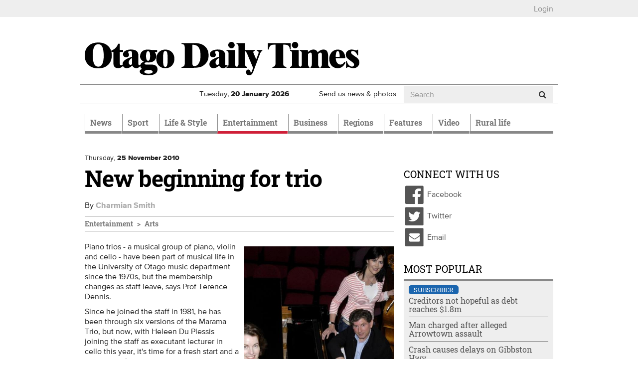

--- FILE ---
content_type: text/html; charset=utf-8
request_url: https://www.google.com/recaptcha/api2/aframe
body_size: 181
content:
<!DOCTYPE HTML><html><head><meta http-equiv="content-type" content="text/html; charset=UTF-8"></head><body><script nonce="h-neDAroQTbRYEod3cA3Sw">/** Anti-fraud and anti-abuse applications only. See google.com/recaptcha */ try{var clients={'sodar':'https://pagead2.googlesyndication.com/pagead/sodar?'};window.addEventListener("message",function(a){try{if(a.source===window.parent){var b=JSON.parse(a.data);var c=clients[b['id']];if(c){var d=document.createElement('img');d.src=c+b['params']+'&rc='+(localStorage.getItem("rc::a")?sessionStorage.getItem("rc::b"):"");window.document.body.appendChild(d);sessionStorage.setItem("rc::e",parseInt(sessionStorage.getItem("rc::e")||0)+1);localStorage.setItem("rc::h",'1768820430469');}}}catch(b){}});window.parent.postMessage("_grecaptcha_ready", "*");}catch(b){}</script></body></html>

--- FILE ---
content_type: application/javascript; charset=utf-8
request_url: https://my.odt.co.nz/bwtw/api/TheWall/ODT/ODT?pg=DEFAULT&status=true&callback=jQuery22408311014784627604_1768820423419&_=1768820423420
body_size: 1014
content:
jQuery22408311014784627604_1768820423419({"trackData":{"Cookie":"7fe7bf9f-8a50-47e9-9a9b-62650c239a92","SiteCode":"ODT","Product":"ODT","PageGroup":"DEFAULT","Url":"https://www.odt.co.nz/entertainment/arts/new-beginning-trio","UserAgent":"Mozilla/5.0 (Macintosh; Intel Mac OS X 10_15_7) AppleWebKit/537.36 (KHTML, like Gecko) Chrome/131.0.0.0 Safari/537.36; ClaudeBot/1.0; +claudebot@anthropic.com)","IP":"18.218.93.226"},"viewRate":{"AllowedViews":0,"Since":new Date(-1384779600000),"NumViews":0},"userInfo":null});

--- FILE ---
content_type: text/javascript;charset=utf-8
request_url: https://id.cxense.com/public/user/id?json=%7B%22identities%22%3A%5B%7B%22type%22%3A%22ckp%22%2C%22id%22%3A%22mkl20i96zuo0o6z4%22%7D%2C%7B%22type%22%3A%22lst%22%2C%22id%22%3A%2211ehf0tz071kj3ik754jc8f853%22%7D%2C%7B%22type%22%3A%22cst%22%2C%22id%22%3A%2211ehf0tz071kj3ik754jc8f853%22%7D%5D%7D&callback=cXJsonpCB1
body_size: 189
content:
/**/
cXJsonpCB1({"httpStatus":200,"response":{"userId":"cx:268ll5g5mruue19pzzn8yxx5bj:26uqb6zgw31dc","newUser":true}})

--- FILE ---
content_type: text/javascript;charset=utf-8
request_url: https://p1cluster.cxense.com/p1.js
body_size: 100
content:
cX.library.onP1('11ehf0tz071kj3ik754jc8f853');
